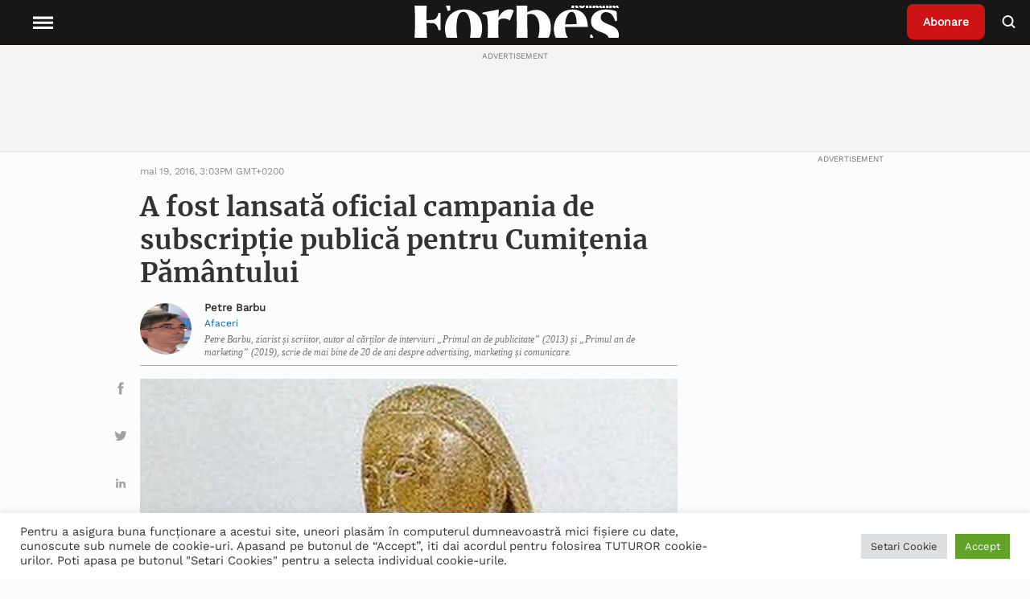

--- FILE ---
content_type: image/svg+xml
request_url: https://www.forbes.ro/wp-content/uploads/2021/12/Forbes-Romania-Logo-Negru.svg
body_size: 1990
content:
<?xml version="1.0" encoding="UTF-8"?> <!-- Generator: Adobe Illustrator 26.0.1, SVG Export Plug-In . SVG Version: 6.00 Build 0) --> <svg xmlns="http://www.w3.org/2000/svg" xmlns:xlink="http://www.w3.org/1999/xlink" version="1.1" id="Layer_1" x="0px" y="0px" viewBox="0 0 185.7 49.48" style="enable-background:new 0 0 185.7 49.48;" xml:space="preserve"> <style type="text/css"> .st0{fill-rule:evenodd;clip-rule:evenodd;fill:#000000;} .st1{fill:#000000;} </style> <g> <g> <path class="st0" d="M109.12,15.65c-2.58,0-4.64,0.69-6.79,1.75c0.02-6.08,0.1-11.38,0.24-13.39l-12.5,2.41v1.13l1.21,0.16 c1.74,0.24,2.41,1.26,2.62,3.59c0.39,4.46,0.34,28.39,0,32.22c3.36,0.75,7.01,1.34,10.66,1.34c9.92,0,15.89-6.13,15.89-15.83 C120.46,21.23,115.61,15.65,109.12,15.65L109.12,15.65z M104.77,42.86c-0.71,0-1.62-0.11-2.13-0.21 c-0.2-2.69-0.32-13.76-0.31-23.43c1.15-0.39,1.92-0.48,2.92-0.48c4.11,0,6.41,4.74,6.42,10.72 C111.68,37.09,108.83,42.86,104.77,42.86L104.77,42.86z"></path> <path class="st0" d="M42.91,4.89H10.05v1.58l1.75,0.24c2.51,0.37,3.47,1.92,3.76,5.46c0.57,6.78,0.49,18.91,0,24.74 c-0.29,3.54-1.26,5.09-3.76,5.46l-1.75,0.24v1.58h21.12V42.6l-2.22-0.24c-2.51-0.37-3.47-1.92-3.76-5.46 c-0.2-2.41-0.33-6.47-0.38-11.24l4.35,0.14c2.91,0.1,4.12,2.25,4.82,5.44h1.63v-13.3h-1.63c-0.7,3.19-1.92,5.34-4.82,5.44 l-4.37,0.14c-0.03-6.28,0.09-12.31,0.39-15.94h6.49c5.07,0,7.77,3.22,9.47,8.9l1.96-0.54L42.91,4.89L42.91,4.89z"></path> <path class="st0" d="M53.6,15.33c9.34,0,13.98,6.33,13.98,14.68c0,8.15-5.24,14.83-14.58,14.83s-13.98-6.33-13.98-14.68 C39.01,22.01,44.25,15.33,53.6,15.33L53.6,15.33z M53.11,17.14c-4.13,0-5.28,5.58-5.28,12.95c0,7.17,1.83,12.95,5.66,12.95 c4.13,0,5.29-5.58,5.29-12.95C58.77,22.92,56.94,17.14,53.11,17.14L53.11,17.14z"></path> <path class="st0" d="M122.75,30.35c-0.01-7.73,4.87-15,14.5-15c7.84,0,11.57,5.81,11.62,13.41h-17.48 c-0.19,6.9,3.3,11.96,9.98,11.96c2.94,0,4.53-0.73,6.3-2.09l0.82,0.98c-1.94,2.69-5.99,5.24-11.35,5.24 C128.71,44.85,122.76,38.88,122.75,30.35L122.75,30.35z M131.45,26.79l8.76-0.19c0.04-3.88-0.58-9.42-3.73-9.42 C133.31,17.18,131.53,22.43,131.45,26.79L131.45,26.79z"></path> <path class="st0" d="M171.02,16.85c-2.08-0.95-5.18-1.52-8.44-1.52c-7.03,0-11.29,4.12-11.29,8.93c0,4.95,3.21,6.89,7.63,8.47 c4.77,1.7,6.03,3.03,6.03,5.23c0,2.27-1.67,4.39-4.65,4.39c-3.53,0-6.19-2.07-8.23-7.79l-1.43,0.37l0.25,8.17 c2.33,0.94,6.3,1.73,9.87,1.73c7.45,0,11.97-3.63,11.97-9.53c0-3.96-1.93-6.13-6.81-8.03c-5.28-2.04-7.11-3.33-7.11-5.77 c0-2.46,1.63-4.16,3.89-4.16c3.39,0,5.7,2.1,7.23,7.04l1.43-0.38L171.02,16.85L171.02,16.85z"></path> <path class="st0" d="M91.97,16.12c-3.16-1.89-8.9-0.99-11.81,5.7l0.14-6.51l-12.46,2.41v1.13L69.05,19 c1.74,0.24,2.41,1.26,2.62,3.59c0.39,4.46,0.34,12.43,0,16.26c-0.2,2.33-0.87,3.35-2.62,3.59l-1.22,0.16v1.58h17.35V42.6 l-2.26-0.16c-1.74-0.24-2.41-1.26-2.62-3.59c-0.31-3.52-0.38-10.53-0.09-15.1c0.84-1.38,4.91-2.49,8.7,0.05L91.97,16.12 L91.97,16.12z"></path> </g> <path class="st1" d="M170.56,13.04c-0.16,0.09-0.29,0.11-0.48,0.11c-0.33,0-0.51-0.19-0.51-0.52c0-0.42,0.21-0.7,0.99-0.82 L170.56,13.04L170.56,13.04z M172.71,14.24V13.6c-0.36-0.06-0.43-0.11-0.43-0.46v-2.38c0-1.24-0.56-1.72-1.92-1.72 c-0.79,0-1.46,0.23-2.24,0.64l0.48,1.1c0.68-0.36,1.11-0.47,1.44-0.47c0.34,0,0.52,0.19,0.52,0.48v0.39 c-1.87,0.12-2.67,0.68-2.67,1.72c0,0.88,0.6,1.36,1.31,1.36c0.54,0,0.95-0.23,1.39-0.68h0.05C170.82,14,171.42,14.24,172.71,14.24 M167.36,9.09h-1.88v5.11h1.88V9.09z M165.44,7.32h1.97v1.29h-1.97V7.32z M164.81,14.19v-3.78c0-0.96-0.41-1.39-1.11-1.39 c-0.59,0-1.01,0.28-1.58,1.01h-0.04V9.01l-1.88,0.23v4.96h1.88v-3.72c0.16-0.09,0.29-0.12,0.44-0.12c0.29,0,0.41,0.17,0.41,0.51 v3.34h1.88V14.19z M158.06,8.62l-0.78-0.65l-0.78,0.65h-0.86l0.98-1.61h1.33l0.99,1.61H158.06z M154.53,14.19v-3.78 c0-0.96-0.41-1.39-1.11-1.39c-0.59,0-0.97,0.28-1.54,1.01h-0.07c-0.1-0.69-0.49-1.01-1.08-1.01s-0.98,0.28-1.55,1.01h-0.04V9.01 l-1.88,0.23v4.96h1.88v-3.73c0.14-0.08,0.27-0.11,0.41-0.11c0.29,0,0.41,0.17,0.41,0.51v3.34h1.87v-3.73 c0.14-0.08,0.27-0.11,0.41-0.11c0.29,0,0.41,0.17,0.41,0.51v3.34h1.88V14.19z M144.84,11.8c0,1.06-0.13,1.36-0.47,1.36 s-0.47-0.29-0.47-1.36v-0.32c0-1.06,0.13-1.36,0.47-1.36s0.47,0.29,0.47,1.36V11.8z M146.7,11.79v-0.3c0-1.58-0.85-2.5-2.33-2.5 s-2.33,0.91-2.33,2.5v0.3c0,1.58,0.85,2.5,2.33,2.5C145.85,14.29,146.7,13.37,146.7,11.79 M138.73,8.82h-0.45v1.51h0.45 c0.53,0,0.79-0.3,0.79-0.79C139.52,9.06,139.24,8.82,138.73,8.82 M140.41,11.34l1.44,2.86h-2.11l-1.19-2.54h-0.18v2.54h-1.99V7.41 h2.61c1.52,0,2.51,0.66,2.51,2.1C141.5,10.37,141.12,11,140.41,11.34 M157.64,13.04c-0.17,0.09-0.29,0.11-0.48,0.11 c-0.33,0-0.51-0.19-0.51-0.52c0-0.42,0.21-0.7,0.99-0.82L157.64,13.04L157.64,13.04z M159.79,14.24V13.6 c-0.36-0.06-0.43-0.11-0.43-0.46v-2.38c0-1.24-0.56-1.72-1.92-1.72c-0.79,0-1.46,0.23-2.24,0.64l0.48,1.1 c0.68-0.36,1.11-0.47,1.44-0.47c0.34,0,0.52,0.19,0.52,0.48v0.39c-1.87,0.12-2.67,0.68-2.67,1.72c0,0.88,0.6,1.36,1.31,1.36 c0.54,0,0.95-0.23,1.39-0.68h0.05C157.91,14,158.51,14.24,159.79,14.24"></path> </g> </svg> 